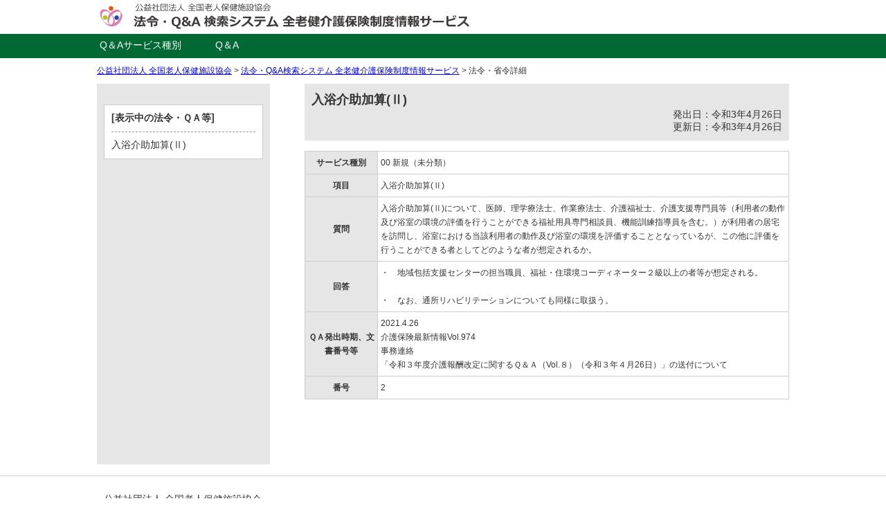

--- FILE ---
content_type: text/html; charset=utf-8
request_url: http://hourei.roken.or.jp/detail.php?uid=2714
body_size: 4017
content:
<!doctype html>

<html lang="ja">

<head>
    <meta charset="utf-8">
    <meta name='viewport' content='width=device-width, initial-scale=1.0, maximum-scale=1.0'/>
    <meta http-equiv="X-UA-Compatible" content="IE=edge">

    <title>入浴介助加算(Ⅱ)について、医師、理学療法士、作業療法士、介護福祉士、介護支援専門員等（利用者の動作及び浴室の環境の評価を行うことができる福祉用具専門相談員、機能訓練指導員を含む。）が利用者の居宅を訪問し、浴室における当該利用者の動作及び浴室の環境を評価することとなっているが、この他に評価を行うことができる者としてどのような者が想定されるか。&nbsp;ー&nbsp&nbsp;｜&nbspQA&nbsp;｜&nbsp2714｜法令・Q&amp;A検索システム 全老健介護保険制度情報サービス</title>

    <meta name="Keywords" content=""/>
    <meta name="Description" content=""/>

        <link rel="stylesheet" type="text/css" href="//hourei.roken.or.jp/common/css/mhlw.css"
          media="all"/>
    <!-- css -->
    <link rel="stylesheet" type="text/css" href="//hourei.roken.or.jp/common/css/common.css"
          media="all"/>
    <link rel="stylesheet" type="text/css" href="//hourei.roken.or.jp/common/css/style.css"
          media="all"/>

    <!-- favicon -->
    <link rel="shortcut icon" href="//hourei.roken.or.jp/favicon.ico"/>


        <!--[if lt IE 9]>
<script src="//hourei.roken.or.jp/common/js/html5shiv-printshiv.js"></script>
<![endif]-->
    <!-- Google Tag Manager -->
<script>(function(w,d,s,l,i){w[l]=w[l]||[];w[l].push({'gtm.start':
new Date().getTime(),event:'gtm.js'});var f=d.getElementsByTagName(s)[0],
j=d.createElement(s),dl=l!='dataLayer'?'&l='+l:'';j.async=true;j.src=
'https://www.googletagmanager.com/gtm.js?id='+i+dl;f.parentNode.insertBefore(j,f);
})(window,document,'script','dataLayer','GTM-K32MTD');</script>
<!-- End Google Tag Manager -->
</head>

<body>

<!-- Google Tag Manager (noscript) -->
<noscript><iframe src="https://www.googletagmanager.com/ns.html?id=GTM-K32MTD"
height="0" width="0" style="display:none;visibility:hidden"></iframe></noscript>
<!-- End Google Tag Manager (noscript) -->
<!-- +++++ サイトフレームここから +++++++++++++++++++++++++++++++++++++++++++++ -->
<div>


    <!-- ##### ヘッダーここから ################################### -->
    
		<header>
		<article>
			<!-- left -->
			<section class="header-left">
			<h1><a href="http://hourei.roken.or.jp/" title="全老健介護保険制度情報サービス"><img src="http://hourei.roken.or.jp/common/image/site_logo.png" alt="公益社団法人 全国老人保健施設協会　法令・Q&amp;A検索システム  全老健介護保険制度情報サービス" /></a></h1>
			</section>

			<!-- right -->
			<div class="header-right"></div>

			<!-- clear -->
			<div class="clear"></div>

		</article>
	</header>

	<nav id="global-menu">
		<div id="menu-flame">
			<ul id="menu-list">
				<li class="menu-index"><a href="index_qa.php">Q＆Aサービス種別</a></li>
				<li class="menu-index"><a href="list.php?g_code7=7">Q＆A</a></li>
			</ul>
		</div>
	</nav>
	    <!-- ##### ヘッダーここまで ################################### -->


    <!-- ##### メインコンテンツここから ########################### -->
    <div id="main-contents">

        <!-- パンくずここから ********************************* -->
        <div id="pankuzu">
            <a href="http://www.roken.or.jp/" target="_blank">公益社団法人 全国老人保健施設協会</a> > <a href="./">法令・Q&amp;A検索システム
                全老健介護保険制度情報サービス</a> > 法令・省令詳細
        </div>
        <!-- パンくずここまで ********************************* -->

        <!-- 左コンテンツここから ***************************** -->
        <article id="left-contents">
            

			<div id="aside">

			<!-- 内容 -->
			<div class="left-flame">
				
				
				<div class="title-zone"><strong>[表示中の法令・ＱＡ等]</strong><hr class="sp-mtb10 hr-dot">入浴介助加算(Ⅱ)</div>
			</div>
		</div>
	        </article>
        <!-- 左コンテンツここまで ***************************** -->

        <!-- 右コンテンツここから ***************************** -->
        <article id="right-contents">


                            <!-- リスト -->
                <div class="kensaku-title-flame bg-palegray">
                    <h2>入浴介助加算(Ⅱ)</h2>
                    <div class="p-right">
                        発出日：令和3年4月26日<br/>更新日：令和3年4月26日                    </div>
                </div>

                <!-- QA内容 -->
                <table class="qa-table">
                    <tr>
                        <th class="cell-6">サービス種別</th>
                        <td class="cell-7">00 新規（未分類）</td>
                    </tr>
                    <tr>
                        <th class="cell-6">項目</th>
                        <td class="cell-7">入浴介助加算(Ⅱ)</td>
                    </tr>
                    <tr>
                        <th class="cell-6">質問</th>
                        <td class="cell-7">入浴介助加算(Ⅱ)について、医師、理学療法士、作業療法士、介護福祉士、介護支援専門員等（利用者の動作及び浴室の環境の評価を行うことができる福祉用具専門相談員、機能訓練指導員を含む。）が利用者の居宅を訪問し、浴室における当該利用者の動作及び浴室の環境を評価することとなっているが、この他に評価を行うことができる者としてどのような者が想定されるか。</td>
                    </tr>
                    <tr>
                        <th class="cell-6">回答</th>
                        <td class="cell-7">
                            <div class="sagari1">・　地域包括支援センターの担当職員、福祉・住環境コーディネーター２級以上の者等が想定される。</div>
&nbsp;

<div class="sagari1">・　なお、通所リハビリテーションについても同様に取扱う。</div>
                        </td>
                    </tr>
                    <tr>
                        <th class="cell-6">ＱＡ発出時期、文書番号等</th>
                        <td class="cell-7">
                            2021.4.26<br>
介護保険最新情報Vol.974<br>
事務連絡<br>
「令和３年度介護報酬改定に関するＱ＆Ａ（Vol.８）（令和３年４月26日）」の送付について                        </td>
                    </tr>
                    <tr>
                        <th class="cell-6">番号</th>
                        <td class="cell-7">2</td>
                    </tr>
                </table>

                                

            
        </article>
        <!-- 右コンテンツここまで ***************************** -->

        <div class="clear">&nbsp;</div>

    </div>
    <!-- ##### メインコンテンツここまで ########################### -->


    <!-- ##### フッターここから ################################### -->
    	<a id="pageTop" href="#main-contents">ページトップへ</a>

	<div class="footer-border">
	<footer>
		<article>
			<!-- left -->
			<div class="footer-left">
			公益社団法人 全国老人保健施設協会<br />
			〒105-0011　東京都港区芝公園2-6-15　黒龍芝公園ビル6階<br />
			TEL:03-3432-4165　FAX:03-3432-4172
			</div>

			<!-- right -->
			<div class="footer-right">
			copyright(c). 公益社団法人 全国老人保健施設協会 . All Rights Reserved.
			</div>

			<!-- clear -->
			<div class="clear"></div>
		</article>

	</footer>
	</div>
    <script>
  (function(i,s,o,g,r,a,m){i['GoogleAnalyticsObject']=r;i[r]=i[r]||function(){
  (i[r].q=i[r].q||[]).push(arguments)},i[r].l=1*new Date();a=s.createElement(o),
  m=s.getElementsByTagName(o)[0];a.async=1;a.src=g;m.parentNode.insertBefore(a,m)
  })(window,document,'script','//www.google-analytics.com/analytics.js','ga');

  ga('create', 'UA-39514045-1', 'auto');
  ga('send', 'pageview');

</script>    <!-- ##### フッターここまで ################################### -->


</div>
<!-- +++++ サイトフレームここまで +++++++++++++++++++++++++++++++++++++++++++++ -->



<!-- jQuery -->
<script src="https://ajax.googleapis.com/ajax/libs/jquery/1.12.4/jquery.min.js"></script>


<script>
/* 左右の高さ自動調節(取得) */
window.onload = function(){
  heightSetting($("#right-contents"), $("#left-contents"));
}
// 高さを調べて一番高いものに統一
function heightSetting(searchTarget, setTarget) {
  var maxHeight = 0;
  searchTarget.each(function(){
    if ($(this).height() > maxHeight) { maxHeight = $(this).height(); }
  });
  setTarget.height(maxHeight);
}


/* ページトップ制御用js */
$(function() {
	var topBtn = $('#pageTop');
	topBtn.hide();
	$(window).scroll(function () {
		if ($(this).scrollTop() > 100) {
			topBtn.fadeIn();
		} else {
			topBtn.fadeOut();
		}
	});
    topBtn.click(function () {
		$('body,html').animate({
			scrollTop: 0
		}, 1000);
		return false;
    });
});


/**/
/*$(document).ready(function () {
  hsize = $(window).height();
  $(".left-flame").css("height", hsize + "px");
});
$(window).resize(function () {
  hsize = $(window).height();
  $(".left-flame").css("height", hsize + "px");
});*/


/* スクロールに追従 */
/*$(function(){
	var obj = $("#aside");
	var offset = $(obj).offset();
	var topPadding = 20;
	$(window).scroll(function() {
		if ($(window).scrollTop() > offset.top) {
			$(obj).stop().animate({
				duration: 'fast',
				marginTop: $(window).scrollTop() - offset.top + topPadding
			});
		} else {
			$(obj).stop().animate({
				marginTop: 0
			});
		}
	});
});*/

/* スクロールに追従 */
$(function(){

$(window).on('scroll', function(){
	var a = $('#aside').offset().top;
	var z = document.documentElement.scrollTop || document.body.scrollTop;
	if((a-z) < 0){
		$('#aside .left-flame').css('top',0);
	}else{
		$('#aside .left-flame').css('top','auto');	
	}
});
});
</script>
<!-- ハイライトjs -->
<script src="//hourei.roken.or.jp/common/js/search_slim.js"></script>
<script>var keyword = "";
    localSearchHighlight(keyword);</script>

</body>
</html>